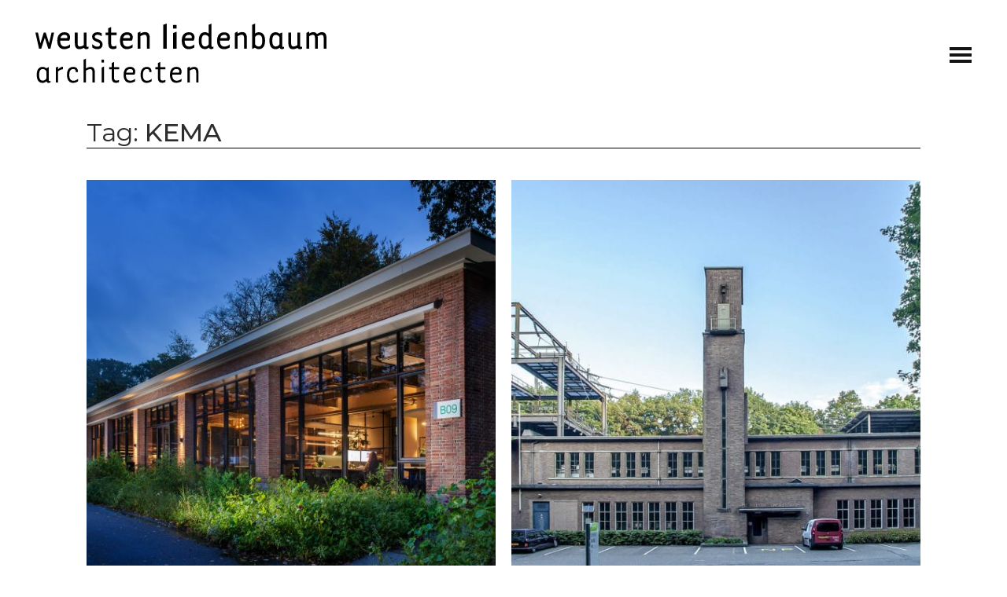

--- FILE ---
content_type: text/html; charset=UTF-8
request_url: https://www.weustenliedenbaum.nl/tag/kema/
body_size: 7558
content:
<!DOCTYPE html>
<html class="no-js" lang="nl-NL">
	<head>
		<meta charset="UTF-8">
		<meta name="viewport" content="width=device-width, initial-scale=1.0" >
		<link rel="profile" href="https://gmpg.org/xfn/11">
		<meta name='robots' content='index, follow, max-image-preview:large, max-snippet:-1, max-video-preview:-1' />
	<style>img:is([sizes="auto" i], [sizes^="auto," i]) { contain-intrinsic-size: 3000px 1500px }</style>
	
	<!-- This site is optimized with the Yoast SEO plugin v25.6 - https://yoast.com/wordpress/plugins/seo/ -->
	<title>KEMA Archieven - Weusten Liedenbaum Architecten</title>
	<link rel="canonical" href="https://www.weustenliedenbaum.nl/tag/kema/" />
	<meta property="og:locale" content="nl_NL" />
	<meta property="og:type" content="article" />
	<meta property="og:title" content="KEMA Archieven - Weusten Liedenbaum Architecten" />
	<meta property="og:url" content="https://www.weustenliedenbaum.nl/tag/kema/" />
	<meta property="og:site_name" content="Weusten Liedenbaum Architecten" />
	<meta name="twitter:card" content="summary_large_image" />
	<meta name="twitter:site" content="@WLArchitecten" />
	<script type="application/ld+json" class="yoast-schema-graph">{"@context":"https://schema.org","@graph":[{"@type":"CollectionPage","@id":"https://www.weustenliedenbaum.nl/tag/kema/","url":"https://www.weustenliedenbaum.nl/tag/kema/","name":"KEMA Archieven - Weusten Liedenbaum Architecten","isPartOf":{"@id":"https://www.weustenliedenbaum.nl/#website"},"primaryImageOfPage":{"@id":"https://www.weustenliedenbaum.nl/tag/kema/#primaryimage"},"image":{"@id":"https://www.weustenliedenbaum.nl/tag/kema/#primaryimage"},"thumbnailUrl":"https://www.weustenliedenbaum.nl/wp-content/uploads/2024/07/Arnhems-Buiten_kantoor_Weusten-Liedenbaum-Architecten-scaled.jpg","breadcrumb":{"@id":"https://www.weustenliedenbaum.nl/tag/kema/#breadcrumb"},"inLanguage":"nl-NL"},{"@type":"ImageObject","inLanguage":"nl-NL","@id":"https://www.weustenliedenbaum.nl/tag/kema/#primaryimage","url":"https://www.weustenliedenbaum.nl/wp-content/uploads/2024/07/Arnhems-Buiten_kantoor_Weusten-Liedenbaum-Architecten-scaled.jpg","contentUrl":"https://www.weustenliedenbaum.nl/wp-content/uploads/2024/07/Arnhems-Buiten_kantoor_Weusten-Liedenbaum-Architecten-scaled.jpg","width":2560,"height":1708},{"@type":"BreadcrumbList","@id":"https://www.weustenliedenbaum.nl/tag/kema/#breadcrumb","itemListElement":[{"@type":"ListItem","position":1,"name":"Home","item":"https://www.weustenliedenbaum.nl/"},{"@type":"ListItem","position":2,"name":"KEMA"}]},{"@type":"WebSite","@id":"https://www.weustenliedenbaum.nl/#website","url":"https://www.weustenliedenbaum.nl/","name":"Weusten Liedenbaum Architecten","description":"Architectuur, Stedenbouw &amp; Onderzoek","publisher":{"@id":"https://www.weustenliedenbaum.nl/#organization"},"potentialAction":[{"@type":"SearchAction","target":{"@type":"EntryPoint","urlTemplate":"https://www.weustenliedenbaum.nl/?s={search_term_string}"},"query-input":{"@type":"PropertyValueSpecification","valueRequired":true,"valueName":"search_term_string"}}],"inLanguage":"nl-NL"},{"@type":"Organization","@id":"https://www.weustenliedenbaum.nl/#organization","name":"Weusten Liedenbaum Architecten","url":"https://www.weustenliedenbaum.nl/","logo":{"@type":"ImageObject","inLanguage":"nl-NL","@id":"https://www.weustenliedenbaum.nl/#/schema/logo/image/","url":"https://www.weustenliedenbaum.nl/wp-content/uploads/2019/02/WLA-main-zwart.png","contentUrl":"https://www.weustenliedenbaum.nl/wp-content/uploads/2019/02/WLA-main-zwart.png","width":2465,"height":751,"caption":"Weusten Liedenbaum Architecten"},"image":{"@id":"https://www.weustenliedenbaum.nl/#/schema/logo/image/"},"sameAs":["https://www.facebook.com/weustenliedenbaumarchitecten","https://x.com/WLArchitecten","https://www.instagram.com/weustenliedenbaum/","https://www.linkedin.com/company/weusten-liedenbaum-architecten","https://nl.pinterest.com/weustenliedenbaumarchitecten/"]}]}</script>
	<!-- / Yoast SEO plugin. -->


<link rel="alternate" type="application/rss+xml" title="Weusten Liedenbaum Architecten &raquo; KEMA tag feed" href="https://www.weustenliedenbaum.nl/tag/kema/feed/" />
<link rel='stylesheet' id='wp-block-library-css' href='https://www.weustenliedenbaum.nl/wp-includes/css/dist/block-library/style.min.css?ver=6.8.3' media='all' />
<style id='classic-theme-styles-inline-css'>
/*! This file is auto-generated */
.wp-block-button__link{color:#fff;background-color:#32373c;border-radius:9999px;box-shadow:none;text-decoration:none;padding:calc(.667em + 2px) calc(1.333em + 2px);font-size:1.125em}.wp-block-file__button{background:#32373c;color:#fff;text-decoration:none}
</style>
<style id='global-styles-inline-css'>
:root{--wp--preset--aspect-ratio--square: 1;--wp--preset--aspect-ratio--4-3: 4/3;--wp--preset--aspect-ratio--3-4: 3/4;--wp--preset--aspect-ratio--3-2: 3/2;--wp--preset--aspect-ratio--2-3: 2/3;--wp--preset--aspect-ratio--16-9: 16/9;--wp--preset--aspect-ratio--9-16: 9/16;--wp--preset--color--black: #000000;--wp--preset--color--cyan-bluish-gray: #abb8c3;--wp--preset--color--white: #ffffff;--wp--preset--color--pale-pink: #f78da7;--wp--preset--color--vivid-red: #cf2e2e;--wp--preset--color--luminous-vivid-orange: #ff6900;--wp--preset--color--luminous-vivid-amber: #fcb900;--wp--preset--color--light-green-cyan: #7bdcb5;--wp--preset--color--vivid-green-cyan: #00d084;--wp--preset--color--pale-cyan-blue: #8ed1fc;--wp--preset--color--vivid-cyan-blue: #0693e3;--wp--preset--color--vivid-purple: #9b51e0;--wp--preset--gradient--vivid-cyan-blue-to-vivid-purple: linear-gradient(135deg,rgba(6,147,227,1) 0%,rgb(155,81,224) 100%);--wp--preset--gradient--light-green-cyan-to-vivid-green-cyan: linear-gradient(135deg,rgb(122,220,180) 0%,rgb(0,208,130) 100%);--wp--preset--gradient--luminous-vivid-amber-to-luminous-vivid-orange: linear-gradient(135deg,rgba(252,185,0,1) 0%,rgba(255,105,0,1) 100%);--wp--preset--gradient--luminous-vivid-orange-to-vivid-red: linear-gradient(135deg,rgba(255,105,0,1) 0%,rgb(207,46,46) 100%);--wp--preset--gradient--very-light-gray-to-cyan-bluish-gray: linear-gradient(135deg,rgb(238,238,238) 0%,rgb(169,184,195) 100%);--wp--preset--gradient--cool-to-warm-spectrum: linear-gradient(135deg,rgb(74,234,220) 0%,rgb(151,120,209) 20%,rgb(207,42,186) 40%,rgb(238,44,130) 60%,rgb(251,105,98) 80%,rgb(254,248,76) 100%);--wp--preset--gradient--blush-light-purple: linear-gradient(135deg,rgb(255,206,236) 0%,rgb(152,150,240) 100%);--wp--preset--gradient--blush-bordeaux: linear-gradient(135deg,rgb(254,205,165) 0%,rgb(254,45,45) 50%,rgb(107,0,62) 100%);--wp--preset--gradient--luminous-dusk: linear-gradient(135deg,rgb(255,203,112) 0%,rgb(199,81,192) 50%,rgb(65,88,208) 100%);--wp--preset--gradient--pale-ocean: linear-gradient(135deg,rgb(255,245,203) 0%,rgb(182,227,212) 50%,rgb(51,167,181) 100%);--wp--preset--gradient--electric-grass: linear-gradient(135deg,rgb(202,248,128) 0%,rgb(113,206,126) 100%);--wp--preset--gradient--midnight: linear-gradient(135deg,rgb(2,3,129) 0%,rgb(40,116,252) 100%);--wp--preset--font-size--small: 13px;--wp--preset--font-size--medium: 20px;--wp--preset--font-size--large: 36px;--wp--preset--font-size--x-large: 42px;--wp--preset--spacing--20: 0.44rem;--wp--preset--spacing--30: 0.67rem;--wp--preset--spacing--40: 1rem;--wp--preset--spacing--50: 1.5rem;--wp--preset--spacing--60: 2.25rem;--wp--preset--spacing--70: 3.38rem;--wp--preset--spacing--80: 5.06rem;--wp--preset--shadow--natural: 6px 6px 9px rgba(0, 0, 0, 0.2);--wp--preset--shadow--deep: 12px 12px 50px rgba(0, 0, 0, 0.4);--wp--preset--shadow--sharp: 6px 6px 0px rgba(0, 0, 0, 0.2);--wp--preset--shadow--outlined: 6px 6px 0px -3px rgba(255, 255, 255, 1), 6px 6px rgba(0, 0, 0, 1);--wp--preset--shadow--crisp: 6px 6px 0px rgba(0, 0, 0, 1);}:where(.is-layout-flex){gap: 0.5em;}:where(.is-layout-grid){gap: 0.5em;}body .is-layout-flex{display: flex;}.is-layout-flex{flex-wrap: wrap;align-items: center;}.is-layout-flex > :is(*, div){margin: 0;}body .is-layout-grid{display: grid;}.is-layout-grid > :is(*, div){margin: 0;}:where(.wp-block-columns.is-layout-flex){gap: 2em;}:where(.wp-block-columns.is-layout-grid){gap: 2em;}:where(.wp-block-post-template.is-layout-flex){gap: 1.25em;}:where(.wp-block-post-template.is-layout-grid){gap: 1.25em;}.has-black-color{color: var(--wp--preset--color--black) !important;}.has-cyan-bluish-gray-color{color: var(--wp--preset--color--cyan-bluish-gray) !important;}.has-white-color{color: var(--wp--preset--color--white) !important;}.has-pale-pink-color{color: var(--wp--preset--color--pale-pink) !important;}.has-vivid-red-color{color: var(--wp--preset--color--vivid-red) !important;}.has-luminous-vivid-orange-color{color: var(--wp--preset--color--luminous-vivid-orange) !important;}.has-luminous-vivid-amber-color{color: var(--wp--preset--color--luminous-vivid-amber) !important;}.has-light-green-cyan-color{color: var(--wp--preset--color--light-green-cyan) !important;}.has-vivid-green-cyan-color{color: var(--wp--preset--color--vivid-green-cyan) !important;}.has-pale-cyan-blue-color{color: var(--wp--preset--color--pale-cyan-blue) !important;}.has-vivid-cyan-blue-color{color: var(--wp--preset--color--vivid-cyan-blue) !important;}.has-vivid-purple-color{color: var(--wp--preset--color--vivid-purple) !important;}.has-black-background-color{background-color: var(--wp--preset--color--black) !important;}.has-cyan-bluish-gray-background-color{background-color: var(--wp--preset--color--cyan-bluish-gray) !important;}.has-white-background-color{background-color: var(--wp--preset--color--white) !important;}.has-pale-pink-background-color{background-color: var(--wp--preset--color--pale-pink) !important;}.has-vivid-red-background-color{background-color: var(--wp--preset--color--vivid-red) !important;}.has-luminous-vivid-orange-background-color{background-color: var(--wp--preset--color--luminous-vivid-orange) !important;}.has-luminous-vivid-amber-background-color{background-color: var(--wp--preset--color--luminous-vivid-amber) !important;}.has-light-green-cyan-background-color{background-color: var(--wp--preset--color--light-green-cyan) !important;}.has-vivid-green-cyan-background-color{background-color: var(--wp--preset--color--vivid-green-cyan) !important;}.has-pale-cyan-blue-background-color{background-color: var(--wp--preset--color--pale-cyan-blue) !important;}.has-vivid-cyan-blue-background-color{background-color: var(--wp--preset--color--vivid-cyan-blue) !important;}.has-vivid-purple-background-color{background-color: var(--wp--preset--color--vivid-purple) !important;}.has-black-border-color{border-color: var(--wp--preset--color--black) !important;}.has-cyan-bluish-gray-border-color{border-color: var(--wp--preset--color--cyan-bluish-gray) !important;}.has-white-border-color{border-color: var(--wp--preset--color--white) !important;}.has-pale-pink-border-color{border-color: var(--wp--preset--color--pale-pink) !important;}.has-vivid-red-border-color{border-color: var(--wp--preset--color--vivid-red) !important;}.has-luminous-vivid-orange-border-color{border-color: var(--wp--preset--color--luminous-vivid-orange) !important;}.has-luminous-vivid-amber-border-color{border-color: var(--wp--preset--color--luminous-vivid-amber) !important;}.has-light-green-cyan-border-color{border-color: var(--wp--preset--color--light-green-cyan) !important;}.has-vivid-green-cyan-border-color{border-color: var(--wp--preset--color--vivid-green-cyan) !important;}.has-pale-cyan-blue-border-color{border-color: var(--wp--preset--color--pale-cyan-blue) !important;}.has-vivid-cyan-blue-border-color{border-color: var(--wp--preset--color--vivid-cyan-blue) !important;}.has-vivid-purple-border-color{border-color: var(--wp--preset--color--vivid-purple) !important;}.has-vivid-cyan-blue-to-vivid-purple-gradient-background{background: var(--wp--preset--gradient--vivid-cyan-blue-to-vivid-purple) !important;}.has-light-green-cyan-to-vivid-green-cyan-gradient-background{background: var(--wp--preset--gradient--light-green-cyan-to-vivid-green-cyan) !important;}.has-luminous-vivid-amber-to-luminous-vivid-orange-gradient-background{background: var(--wp--preset--gradient--luminous-vivid-amber-to-luminous-vivid-orange) !important;}.has-luminous-vivid-orange-to-vivid-red-gradient-background{background: var(--wp--preset--gradient--luminous-vivid-orange-to-vivid-red) !important;}.has-very-light-gray-to-cyan-bluish-gray-gradient-background{background: var(--wp--preset--gradient--very-light-gray-to-cyan-bluish-gray) !important;}.has-cool-to-warm-spectrum-gradient-background{background: var(--wp--preset--gradient--cool-to-warm-spectrum) !important;}.has-blush-light-purple-gradient-background{background: var(--wp--preset--gradient--blush-light-purple) !important;}.has-blush-bordeaux-gradient-background{background: var(--wp--preset--gradient--blush-bordeaux) !important;}.has-luminous-dusk-gradient-background{background: var(--wp--preset--gradient--luminous-dusk) !important;}.has-pale-ocean-gradient-background{background: var(--wp--preset--gradient--pale-ocean) !important;}.has-electric-grass-gradient-background{background: var(--wp--preset--gradient--electric-grass) !important;}.has-midnight-gradient-background{background: var(--wp--preset--gradient--midnight) !important;}.has-small-font-size{font-size: var(--wp--preset--font-size--small) !important;}.has-medium-font-size{font-size: var(--wp--preset--font-size--medium) !important;}.has-large-font-size{font-size: var(--wp--preset--font-size--large) !important;}.has-x-large-font-size{font-size: var(--wp--preset--font-size--x-large) !important;}
:where(.wp-block-post-template.is-layout-flex){gap: 1.25em;}:where(.wp-block-post-template.is-layout-grid){gap: 1.25em;}
:where(.wp-block-columns.is-layout-flex){gap: 2em;}:where(.wp-block-columns.is-layout-grid){gap: 2em;}
:root :where(.wp-block-pullquote){font-size: 1.5em;line-height: 1.6;}
</style>
<link rel='stylesheet' id='contact-form-7-css' href='https://www.weustenliedenbaum.nl/wp-content/plugins/contact-form-7/includes/css/styles.css?ver=6.1.4' media='all' />
<link rel='stylesheet' id='rs-plugin-settings-css' href='https://www.weustenliedenbaum.nl/wp-content/plugins/revslider/public/assets/css/settings.css?ver=5.4.7.2' media='all' />
<style id='rs-plugin-settings-inline-css'>
#rs-demo-id {}
</style>
<link rel='stylesheet' id='theme-styling-css' href='https://www.weustenliedenbaum.nl/wp-content/themes/weustenliedenbaum/_css/weustenliedenbaum-style.css?ver=0.031732624351' media='all' />
<script src="https://www.weustenliedenbaum.nl/wp-includes/js/jquery/jquery.min.js?ver=3.7.1" id="jquery-core-js"></script>
<script src="https://www.weustenliedenbaum.nl/wp-content/plugins/revslider/public/assets/js/jquery.themepunch.tools.min.js?ver=5.4.7.2" id="tp-tools-js"></script>
<script src="https://www.weustenliedenbaum.nl/wp-content/plugins/revslider/public/assets/js/jquery.themepunch.revolution.min.js?ver=5.4.7.2" id="revmin-js"></script>
<script id="mm_front_end_scripts-js-extra">
var mm_jb_ajax = {"mm_jb_theme_url":"https:\/\/www.weustenliedenbaum.nl\/wp-content\/themes\/weustenliedenbaum","mm_jb_ajaxurl":"https:\/\/www.weustenliedenbaum.nl\/wp-admin\/admin-ajax.php"};
</script>
<script src="https://www.weustenliedenbaum.nl/wp-content/themes/weustenliedenbaum/_inc/_js/weustenliedenbaum-scripts.js?ver=0.03" id="mm_front_end_scripts-js"></script>
<link rel="https://api.w.org/" href="https://www.weustenliedenbaum.nl/wp-json/" /><link rel="alternate" title="JSON" type="application/json" href="https://www.weustenliedenbaum.nl/wp-json/wp/v2/tags/321" /><link rel="EditURI" type="application/rsd+xml" title="RSD" href="https://www.weustenliedenbaum.nl/xmlrpc.php?rsd" />
<meta name="generator" content="WordPress 6.8.3" />

		<!-- GA Google Analytics @ https://m0n.co/ga -->
		<script>
			(function(i,s,o,g,r,a,m){i['GoogleAnalyticsObject']=r;i[r]=i[r]||function(){
			(i[r].q=i[r].q||[]).push(arguments)},i[r].l=1*new Date();a=s.createElement(o),
			m=s.getElementsByTagName(o)[0];a.async=1;a.src=g;m.parentNode.insertBefore(a,m)
			})(window,document,'script','https://www.google-analytics.com/analytics.js','ga');
			ga('create', 'UA-142085474-1', 'auto');
			ga('send', 'pageview');
		</script>

		<link rel="preconnect" href="https://fonts.gstatic.com"	crossorigin />
	<link rel="preload"	as="style" href="https://fonts.googleapis.com/css2?family=Montserrat:ital,wght@0,400;0,500;0,700;1,400&family=Ubuntu&display=swap" />
	<link rel="stylesheet" href="https://fonts.googleapis.com/css2?family=Montserrat:ital,wght@0,400;0,500;0,700;1,400&family=Ubuntu&display=swap" media="print" onload="this.media='all'" />
	<noscript>
		<link rel="stylesheet" href="https://fonts.googleapis.com/css2?family=Montserrat:ital,wght@0,400;0,500;0,700;1,400&family=Ubuntu&display=swap" />
	</noscript>
<meta name="generator" content="Powered by Slider Revolution 5.4.7.2 - responsive, Mobile-Friendly Slider Plugin for WordPress with comfortable drag and drop interface." />
<link rel="icon" href="https://www.weustenliedenbaum.nl/wp-content/uploads/2024/11/cropped-twitter-weusten-liedenbaum-architecten-32x32.jpg" sizes="32x32" />
<link rel="icon" href="https://www.weustenliedenbaum.nl/wp-content/uploads/2024/11/cropped-twitter-weusten-liedenbaum-architecten-192x192.jpg" sizes="192x192" />
<link rel="apple-touch-icon" href="https://www.weustenliedenbaum.nl/wp-content/uploads/2024/11/cropped-twitter-weusten-liedenbaum-architecten-180x180.jpg" />
<meta name="msapplication-TileImage" content="https://www.weustenliedenbaum.nl/wp-content/uploads/2024/11/cropped-twitter-weusten-liedenbaum-architecten-270x270.jpg" />
<script type="text/javascript">function setREVStartSize(e){									
						try{ e.c=jQuery(e.c);var i=jQuery(window).width(),t=9999,r=0,n=0,l=0,f=0,s=0,h=0;
							if(e.responsiveLevels&&(jQuery.each(e.responsiveLevels,function(e,f){f>i&&(t=r=f,l=e),i>f&&f>r&&(r=f,n=e)}),t>r&&(l=n)),f=e.gridheight[l]||e.gridheight[0]||e.gridheight,s=e.gridwidth[l]||e.gridwidth[0]||e.gridwidth,h=i/s,h=h>1?1:h,f=Math.round(h*f),"fullscreen"==e.sliderLayout){var u=(e.c.width(),jQuery(window).height());if(void 0!=e.fullScreenOffsetContainer){var c=e.fullScreenOffsetContainer.split(",");if (c) jQuery.each(c,function(e,i){u=jQuery(i).length>0?u-jQuery(i).outerHeight(!0):u}),e.fullScreenOffset.split("%").length>1&&void 0!=e.fullScreenOffset&&e.fullScreenOffset.length>0?u-=jQuery(window).height()*parseInt(e.fullScreenOffset,0)/100:void 0!=e.fullScreenOffset&&e.fullScreenOffset.length>0&&(u-=parseInt(e.fullScreenOffset,0))}f=u}else void 0!=e.minHeight&&f<e.minHeight&&(f=e.minHeight);e.c.closest(".rev_slider_wrapper").css({height:f})					
						}catch(d){console.log("Failure at Presize of Slider:"+d)}						
					};</script>
			<link rel="apple-touch-icon-precomposed" sizes="144x144" href="https://www.weustenliedenbaum.nl/wp-content/themes/weustenliedenbaum/_img/_icons/apple-touch-icon-144x144.png?v=2">
	<link rel="apple-touch-icon-precomposed" sizes="114x114" href="https://www.weustenliedenbaum.nl/wp-content/themes/weustenliedenbaum/_img/_icons/apple-touch-icon-114x114.png?v=2">
	<link rel="apple-touch-icon-precomposed" sizes="72x72" href="https://www.weustenliedenbaum.nl/wp-content/themes/weustenliedenbaum/_img/_icons/apple-touch-icon-72x72.png?v=2">
	<link rel="apple-touch-icon-precomposed" href="https://www.weustenliedenbaum.nl/wp-content/themes/weustenliedenbaum/_img/_icons/apple-touch-icon-57x57.png?v=2">
	<link rel="shortcut icon" href="https://www.weustenliedenbaum.nl/wp-content/themes/weustenliedenbaum/_img/_icons/favicon.ico?v=2">
	
		<script> var theme_url = 'https://www.weustenliedenbaum.nl/wp-content/themes/weustenliedenbaum';</script>
	</head>
<body class="archive tag tag-kema tag-321 wp-embed-responsive wp-theme-weustenliedenbaum no-image-header dark-header">
	<div id="page-container">
		<!-- Header -->
		<header class="header" id="main-header-wrapper">
			<!-- Logo -->
			<div class="logo-wrap">
				<a href="https://www.weustenliedenbaum.nl">
					<img class="logo-light" src="https://www.weustenliedenbaum.nl/wp-content/themes/weustenliedenbaum/_img/weustenliedenbaum-architecten-logo-black.svg" alt="Weusten Liedenbaum Architecten" />
					<img class="logo-dark" src="https://www.weustenliedenbaum.nl/wp-content/themes/weustenliedenbaum/_img/weustenliedenbaum-architecten-logo-condensed.svg" alt="Weusten Liedenbaum Architecten" />
				</a>
			</div>
			<!-- Main menu -->
			<div id="navs-wrapper" class="clearfix">
				<nav class="main-menu-wrapper">
				<div class="menu-wla-active-menu-container"><ul id="menu-wla-active-menu" class="menu"><li id="menu-item-5635" class="menu-item menu-item-type-post_type menu-item-object-page menu-item-home menu-item-5635"><a href="https://www.weustenliedenbaum.nl/">Home</a></li>
<li id="menu-item-4227" class="menu-item menu-item-type-post_type menu-item-object-page menu-item-4227"><a href="https://www.weustenliedenbaum.nl/projecten/">Werk</a></li>
<li id="menu-item-4730" class="menu-item menu-item-type-post_type menu-item-object-page menu-item-4730"><a href="https://www.weustenliedenbaum.nl/nieuws/">Nieuws</a></li>
<li id="menu-item-5359" class="menu-item menu-item-type-post_type menu-item-object-page menu-item-5359"><a href="https://www.weustenliedenbaum.nl/ons-bureau/">Ons bureau</a></li>
<li id="menu-item-5162" class="menu-item menu-item-type-post_type menu-item-object-page menu-item-5162"><a href="https://www.weustenliedenbaum.nl/ons-team/">Ons team</a></li>
<li id="menu-item-4188" class="menu-item menu-item-type-post_type menu-item-object-page menu-item-4188"><a href="https://www.weustenliedenbaum.nl/contact/">Contact</a></li>
</ul></div>				</nav>
				<!-- Menu toggler -->
				<a href="#" class="menu-appear">
	                <span class="icon">
	                    <span class="line"></span>
	                    <span class="line"></span>
	                    <span class="line"></span>
	                    <span class="close"></span>
	                </span>
	            </a>				
			</div>
		</header>

<div id="main-content">
	<div class="container archive-wrap">
		<div id="content-area" class="clearfix">
			
			<div class="page-header">
				<h1 class="post-title">Tag: <span>KEMA</span></h1>
			</div>
			<div class="mm-items-overview-block archive-list">
										<div class="overview-item cat-bureau " id="item-5447" ><a href="https://www.weustenliedenbaum.nl/nieuwe-inspirerende-werkomgeving-voor-ons-kantoor/"><div class="img-wrap"><img width="550" height="550" src="https://www.weustenliedenbaum.nl/wp-content/uploads/2024/07/Arnhems-Buiten_kantoor_Weusten-Liedenbaum-Architecten-550x550.jpg" class="attachment-grafik_qode_square size-grafik_qode_square wp-post-image" alt="" decoding="async" fetchpriority="high" srcset="https://www.weustenliedenbaum.nl/wp-content/uploads/2024/07/Arnhems-Buiten_kantoor_Weusten-Liedenbaum-Architecten-550x550.jpg 550w, https://www.weustenliedenbaum.nl/wp-content/uploads/2024/07/Arnhems-Buiten_kantoor_Weusten-Liedenbaum-Architecten-150x150.jpg 150w, https://www.weustenliedenbaum.nl/wp-content/uploads/2024/07/Arnhems-Buiten_kantoor_Weusten-Liedenbaum-Architecten-1000x1000.jpg 1000w" sizes="(max-width: 550px) 100vw, 550px" /></div></a> <div class="block-txt-wrap">		<h3><a href="https://www.weustenliedenbaum.nl/nieuwe-inspirerende-werkomgeving-voor-ons-kantoor/">Nieuwe inspirerende werkomgeving op Arnhems Buiten</a></h3><div class="item-text type-excerpt">Afgelopen juli zijn wij verhuist naar de voormalige brandweerkazerne op Arnhems Buiten. Op dit voormalige landgoed zijn vanaf de jaren &#8217;30 door de KEMA gebouwen in samenhang met het bijzondere glooiende landschap gerealiseerd. Het gehele gebied is ondertussen een rijksmonument en biedt ruimte aan werken, ontmoeten en recreatie. Dit maakt het voor ons tot een...</div><div class="more-link-wrap"><a href="https://www.weustenliedenbaum.nl/nieuwe-inspirerende-werkomgeving-voor-ons-kantoor/">lees verder <i></i></a></div>	</div></div>							<div class="overview-item cat-herbestemming " id="item-5367" ><a href="https://www.weustenliedenbaum.nl/visualisatie-herbestemming-monumentaal-zoeten-laboratorium/"><div class="img-wrap"><img width="550" height="550" src="https://www.weustenliedenbaum.nl/wp-content/uploads/2020/05/Zoetenlaboratorium-Weusten-Liedenbaum-Architecten-550x550.jpg" class="attachment-grafik_qode_square size-grafik_qode_square wp-post-image" alt="Visualiseren herbestemming monumentaal &#039;Zoetenlaboratorium&#039;" decoding="async" srcset="https://www.weustenliedenbaum.nl/wp-content/uploads/2020/05/Zoetenlaboratorium-Weusten-Liedenbaum-Architecten-550x550.jpg 550w, https://www.weustenliedenbaum.nl/wp-content/uploads/2020/05/Zoetenlaboratorium-Weusten-Liedenbaum-Architecten-150x150.jpg 150w, https://www.weustenliedenbaum.nl/wp-content/uploads/2020/05/Zoetenlaboratorium-Weusten-Liedenbaum-Architecten-500x500.jpg 500w, https://www.weustenliedenbaum.nl/wp-content/uploads/2020/05/Zoetenlaboratorium-Weusten-Liedenbaum-Architecten-1000x1000.jpg 1000w" sizes="(max-width: 550px) 100vw, 550px" /></div></a> <div class="block-txt-wrap">		<h3><a href="https://www.weustenliedenbaum.nl/visualisatie-herbestemming-monumentaal-zoeten-laboratorium/">Visualiseren herbestemming van monumentaal 'De Zoeten Laboratorium'</a></h3><div class="item-text type-excerpt">&nbsp; Het monumentale De Zoeten Laboratorium op voormalig KEMA-terrein ‘Arnhems Buiten’ is na bijna 40 jaar leegstand toe aan een nieuwe invulling. Naar aanleiding van het ontwerp dat wij maakten van ons eigen kantoor op het voormalige KEMA-terrein afgelopen jaar, zijn wij gevraagd nu ook voor het ‘De Zoeten Laboratorium’ de mogelijkheden voor het herbestemmen...</div><div class="more-link-wrap"><a href="https://www.weustenliedenbaum.nl/visualisatie-herbestemming-monumentaal-zoeten-laboratorium/">lees verder <i></i></a></div>	</div></div>							</div> <!-- itemsoverview -->

				</div> <!-- #content-area -->
	</div> <!-- .container -->
</div> <!-- #main-content -->
	<footer id="footer" class="clearfix">
		<div class="row-inner">
			<div class="grid-col-3 contact-info">
					<div class="text-field"><h3>Contact</h3>
<p>Utrechtseweg 310 gebouw B09</p>
<p>6812 AR Arnhem</p>
<p>&nbsp;</p>
<p>&nbsp;</p>
<p><a href="mailto:Info@weustenliedenbaum.nl">Info@weustenliedenbaum.nl</a></p>
<p>+31 (0)26 – 443 69 72</p>
</div>			</div>
			<div class="grid-col-3 follow-info">
					<div class="text-field"><h3>Volg ons</h3>
<p>Wij zijn verder actief op onze sociale kanalen:</p>
<div class="social-linkage"><a href="https://www.linkedin.com/company/19025303/" class="sm-linkedin" title="linkedin" target="_blank"></a><a href="https://www.instagram.com/weusten_liedenbaum_architecten/" class="sm-instagram" title="instagram" target="_blank"></a></div>
</div>			</div>
			<div class="grid-col-3 portfolio-tags">
					<div class="text-field"><h3 class="qodef-footer-widget-title">Portfolio Tags</h3>
<div class="tagcloud"><a href="https://www.weustenliedenbaum.nl/portfolio-category/categorien/" class="tag-cloud-link tag-link-315 tag-link-position-1" style="font-size: 14px;" aria-label="Categoriën (9 items)">Categoriën<span class="tag-link-count"> (9)</span></a>
<a href="https://www.weustenliedenbaum.nl/portfolio-category/centrumplannen/" class="tag-cloud-link tag-link-176 tag-link-position-2" style="font-size: 14px;" aria-label="Centrumplannen (10 items)">Centrumplannen<span class="tag-link-count"> (10)</span></a>
<a href="https://www.weustenliedenbaum.nl/portfolio-category/herbestemming/" class="tag-cloud-link tag-link-113 tag-link-position-3" style="font-size: 14px;" aria-label="Herbestemming (7 items)">Herbestemming<span class="tag-link-count"> (7)</span></a>
<a href="https://www.weustenliedenbaum.nl/portfolio-category/selectie/" class="tag-cloud-link tag-link-166 tag-link-position-4" style="font-size: 14px;" aria-label="Selectie (7 items)">Selectie<span class="tag-link-count"> (7)</span></a>
<a href="https://www.weustenliedenbaum.nl/portfolio-category/stedenbouw/" class="tag-cloud-link tag-link-73 tag-link-position-5" style="font-size: 14px;" aria-label="Stedenbouw (2 items)">Stedenbouw<span class="tag-link-count"> (2)</span></a>
<a href="https://www.weustenliedenbaum.nl/portfolio-category/tender/" class="tag-cloud-link tag-link-179 tag-link-position-6" style="font-size: 14px;" aria-label="Tender (4 items)">Tender<span class="tag-link-count"> (4)</span></a>
<a href="https://www.weustenliedenbaum.nl/portfolio-category/uitgelicht/" class="tag-cloud-link tag-link-110 tag-link-position-7" style="font-size: 14px;" aria-label="Uitgelicht (20 items)">Uitgelicht<span class="tag-link-count"> (20)</span></a>
<a href="https://www.weustenliedenbaum.nl/portfolio-category/utiliteitsbouw/" class="tag-cloud-link tag-link-180 tag-link-position-8" style="font-size: 14px;" aria-label="Utiliteitsbouw (3 items)">Utiliteitsbouw<span class="tag-link-count"> (3)</span></a>
<a href="https://www.weustenliedenbaum.nl/portfolio-category/woningbouw/" class="tag-cloud-link tag-link-95 tag-link-position-9" style="font-size: 14px;" aria-label="Woningbouw (36 items)">Woningbouw<span class="tag-link-count"> (36)</span></a>
<a href="https://www.weustenliedenbaum.nl/portfolio-category/zorg/" class="tag-cloud-link tag-link-167 tag-link-position-10" style="font-size: 14px;" aria-label="Zorg (6 items)">Zorg<span class="tag-link-count"> (6)</span></a></div>
</div>			</div>
			<div class="grid-col-3 search-col">
					<div class="text-field"><h3>Zoeken</h3>
<p>Nog niet gevonden wat je zocht? Probeer het dan via deze knop:</p>
</div><form role="search" method="get" id="searchform" action="https://www.weustenliedenbaum.nl">
    <div><label class="screen-reader-text" for="s">Search for:</label>
        <input type="text" value="" placeholder="Search" name="s" id="s" />
        <input type="submit" id="searchsubmit" value="&nbsp;" />
    </div>
</form>			</div>

		</div>
		<span title="Back To Top" id="back-to-top"></span>
	</footer>
	</div> <!-- #page-container -->
	<script type="speculationrules">
{"prefetch":[{"source":"document","where":{"and":[{"href_matches":"\/*"},{"not":{"href_matches":["\/wp-*.php","\/wp-admin\/*","\/wp-content\/uploads\/*","\/wp-content\/*","\/wp-content\/plugins\/*","\/wp-content\/themes\/weustenliedenbaum\/*","\/*\\?(.+)"]}},{"not":{"selector_matches":"a[rel~=\"nofollow\"]"}},{"not":{"selector_matches":".no-prefetch, .no-prefetch a"}}]},"eagerness":"conservative"}]}
</script>
<script src="https://www.weustenliedenbaum.nl/wp-includes/js/dist/hooks.min.js?ver=4d63a3d491d11ffd8ac6" id="wp-hooks-js"></script>
<script src="https://www.weustenliedenbaum.nl/wp-includes/js/dist/i18n.min.js?ver=5e580eb46a90c2b997e6" id="wp-i18n-js"></script>
<script id="wp-i18n-js-after">
wp.i18n.setLocaleData( { 'text direction\u0004ltr': [ 'ltr' ] } );
</script>
<script src="https://www.weustenliedenbaum.nl/wp-content/plugins/contact-form-7/includes/swv/js/index.js?ver=6.1.4" id="swv-js"></script>
<script id="contact-form-7-js-translations">
( function( domain, translations ) {
	var localeData = translations.locale_data[ domain ] || translations.locale_data.messages;
	localeData[""].domain = domain;
	wp.i18n.setLocaleData( localeData, domain );
} )( "contact-form-7", {"translation-revision-date":"2025-11-30 09:13:36+0000","generator":"GlotPress\/4.0.3","domain":"messages","locale_data":{"messages":{"":{"domain":"messages","plural-forms":"nplurals=2; plural=n != 1;","lang":"nl"},"This contact form is placed in the wrong place.":["Dit contactformulier staat op de verkeerde plek."],"Error:":["Fout:"]}},"comment":{"reference":"includes\/js\/index.js"}} );
</script>
<script id="contact-form-7-js-before">
var wpcf7 = {
    "api": {
        "root": "https:\/\/www.weustenliedenbaum.nl\/wp-json\/",
        "namespace": "contact-form-7\/v1"
    }
};
</script>
<script src="https://www.weustenliedenbaum.nl/wp-content/plugins/contact-form-7/includes/js/index.js?ver=6.1.4" id="contact-form-7-js"></script>
<script src="https://www.weustenliedenbaum.nl/wp-content/themes/weustenliedenbaum/_inc/_js/helpers.js?ver=0.03" id="mm_helper_scripts-js"></script>
</body>
</html>


--- FILE ---
content_type: image/svg+xml
request_url: https://www.weustenliedenbaum.nl/wp-content/themes/weustenliedenbaum/_img/weustenliedenbaum-architecten-logo-black.svg
body_size: 2007
content:
<svg version="1.1" id="Layer_1" xmlns="http://www.w3.org/2000/svg" xmlns:xlink="http://www.w3.org/1999/xlink" x="0px" y="0px"
	 width="500px" height="106px" viewBox="0 0 500 106" style="enable-background:new 0 0 500 106;" xml:space="preserve">
<rect x="113.6" y="62.8" width="4.2" height="5"/>
<g>
	<path d="M184.6,89.3c0-7.9,3.1-10.2,6.9-10.2c3.4,0,4.6,2.2,4.2,5.2h3.5c0.8-4.7-1.7-8.9-7.7-8.9
		c-6.3,0-10.8,4-10.8,13.9c0,9.2,4.1,13.9,10.5,13.9c3.4,0,6.5-1.5,8.3-2.7v-4.3c-1.8,2-5.2,3.3-7.5,3.3
		C186.6,99.5,184.6,95.9,184.6,89.3"/>
	<path d="M58.2,89.3c0-7.9,3.1-10.2,6.9-10.2c3.4,0,4.6,2.2,4.2,5.2h3.5c0.8-4.7-1.7-8.9-7.7-8.9
		c-6.4,0-10.9,4-10.9,13.9c0,9.2,4.1,13.9,10.6,13.9c3.5,0,6.6-1.5,8.4-2.7v-4.3c-1.8,2-5.3,3.3-7.6,3.3
		C60.2,99.5,58.2,95.9,58.2,89.3"/>
	<path d="M162.8,79.1c4.9,0,5.6,3.7,4.4,6.2h-11.4C156.7,80.7,159.4,79.1,162.8,79.1 M170.1,88.9
		c2.4-3.8,2.8-13.6-7.3-13.6c-6.6,0-11.3,4.1-11.3,13.9c0,9.1,4.2,13.9,11,13.9c3.6,0,6.9-1.5,8.8-2.7v-4.3c-1.9,2-5.5,3.3-7.9,3.3
		c-5.6,0-7.9-3.6-7.9-10.2v-0.3H170.1z"/>
	<path d="M39,74.7l-4,1.8v25.9h4V83.2c1.7-2,6-3.7,8.3-3.7V75c-1.9,0-6.2,2-8.3,4.6V74.7z"/>
	<polygon points="113.8,102.5 117.8,102.5 117.8,74.7 113.8,76.6 	"/>
	<path d="M94.4,75.4c-2.1,0-5.5,1.3-7.5,2.6V61l-4,1.8v39.7h4V81.9c1.5-1.2,4.7-2.6,7.2-2.6c2.5,0,4,1.4,4,6.6v16.7h4
		V85.8C102.1,79.9,100.9,75.4,94.4,75.4"/>
	<path d="M134.9,66.8l-3.9,1.9V76h-4.2v3.5h4.2v12.6c0,6.8,1.1,11,7.6,11c1.3,0,3.3-0.6,5.1-1.3v-3.8
		c-1.4,0.7-3.1,1.2-4.1,1.2c-3.6,0-4.6-1.3-4.6-7.1V79.5h8.8V76h-8.8V66.8z"/>
	<path d="M18.9,95.3c-1.2,2.5-3.6,4-6.4,4c-4.3,0-6.1-3.6-6.1-10.1c0-6.4,1.8-10.1,6.1-10.1c2.8,0,5.2,1.5,6.4,4V95.3z
		 M22.8,97.1V75.8l-4.3,2c-1.6-1.6-3.7-2.4-6.1-2.4c-6.8,0-10.1,5-10.1,13.9c0,8.9,3.3,13.9,10.1,13.9c2.6,0,4.9-1.1,6.5-2.9
		c0.4,1.7,1.8,2.9,3.7,2.9c1.1,0,2.3-0.3,3.3-0.9v-2.5c-0.5,0.3-0.9,0.4-1.4,0.4C23.4,100.1,22.8,99.1,22.8,97.1"/>
	<path d="M242.3,79.1c4.9,0,5.6,3.7,4.4,6.2h-11.4C236.2,80.7,239,79.1,242.3,79.1 M249.7,88.9
		c2.4-3.8,2.8-13.6-7.3-13.6c-6.6,0-11.3,4.1-11.3,13.9c0,9.1,4.2,13.9,11,13.9c3.6,0,6.9-1.5,8.8-2.7v-4.3c-1.9,2-5.5,3.3-7.9,3.3
		c-5.6,0-7.9-3.6-7.9-10.2v-0.3H249.7z"/>
	<path d="M272.5,75.4c-2,0-5.5,1.3-7.4,2.6v-3.2l-3.9,1.9v25.9h3.9V81.9c1.5-1.2,4.7-2.6,7.1-2.6c2.5,0,4,1.4,4,6.6
		v16.7h3.9V85.8C280.1,79.9,279,75.4,272.5,75.4"/>
	<path d="M214.4,66.8l-4,1.9V76h-4.2v3.5h4.2v12.6c0,6.8,1.1,11,7.7,11c1.3,0,3.3-0.6,5.1-1.3v-3.8
		c-1.5,0.7-3.1,1.2-4.2,1.2c-3.7,0-4.6-1.3-4.6-7.1V79.5h8.8V76h-8.8V66.8z"/>
</g>
<path d="M43,25.4c0.9-3.9,3.2-5.8,7-5.8c2,0,3.5,0.6,4.2,1.8c0.8,1.3,0.7,2.9,0.2,4H43z M59.3,41.6v-5.5l-0.6,0.6
	c-2,2.1-5.7,3.3-8.1,3.3c-5.4,0-8-3.2-8-10.2h15.3l0.1-0.2c1.7-2.6,2.3-7.2,0.4-10.4c-1.1-1.9-3.4-4.1-8.5-4.1
	c-7.9,0-12.3,5.2-12.3,14.7c0,9.3,4.3,14.7,11.9,14.7c4.5,0,8.1-2,9.5-2.9L59.3,41.6z"/>
<path d="M383.6,39.9c-2.8,0-5.1-1.5-6.3-3.9V23.7c1.2-2.5,3.6-3.9,6.3-3.9c4.1,0,6.1,3.3,6.1,10.1
	C389.7,36.6,387.7,39.9,383.6,39.9 M383.6,15.1c-2,0-4.6,0.7-6.3,2.4V0l-4.9,2.2v42l4.8-2.2c1.8,1.6,4.1,2.5,6.4,2.5
	c7.2,0,10.9-5.1,10.9-14.7C394.6,20.2,390.8,15.1,383.6,15.1"/>
<path d="M412.9,39.9c-4,0-6-3.3-6-10.1c0-6.8,2-10.1,6-10.1c2.7,0,5.1,1.5,6.3,3.9V36C418,38.4,415.6,39.9,412.9,39.9
	 M425.5,40.7c-1,0-1.5-0.9-1.5-2.8V15.4l-4.8,2.2c-1.7-1.6-3.9-2.5-6.4-2.5c-7.1,0-10.8,5.1-10.8,14.7c0,9.6,3.7,14.7,10.8,14.7
	c2.6,0,4.8-0.9,6.6-2.7c0.6,1.7,2.1,2.7,4,2.7c1.2,0,2.4-0.3,3.6-1l0.2-0.1V40l-0.5,0.3C426.4,40.6,425.9,40.7,425.5,40.7"/>
<polygon points="23.5,34.3 17.8,15.8 14.3,15.8 8.6,34.3 4.5,16.1 4.4,15.8 0,15.8 6.2,43.6 6.3,43.8 10,43.8 
	16.1,24.6 22.1,43.8 25.8,43.8 32,16.2 32.1,15.8 27.7,15.8 "/>
<polygon points="242.5,14.2 236.4,16.5 236.4,43.8 242.5,43.8 "/>
<path d="M456.3,40.7c-1,0-1.5-0.9-1.5-2.8V15.8h-4.8v21.8c-1.8,1.2-4.6,2.3-6.8,2.3c-2.2,0-3.9-0.5-3.9-7.1v-17h-4.8v17
	c0,7.3,1.4,11.8,8.3,11.8c2.1,0,5.4-1.2,7.5-2.4c0.6,1.5,2.2,2.4,4,2.4c1.2,0,2.4-0.3,3.6-1l0.2-0.1V40l-0.5,0.3
	C457.1,40.6,456.7,40.7,456.3,40.7"/>
<rect x="236.4" y="2.4" width="6.1" height="6.3"/>
<path d="M491.8,14.9c-2,0-6,1.8-8.1,3.3c-1.3-2.2-3.6-3.3-6.8-3.3c-1.7,0-4.5,1.1-6.7,2.4V14l-4.8,2.2v27.6h4.8V22.1
	c2.4-1.6,4.7-2.5,6.3-2.5c3.2,0,3.8,2.5,3.8,6.3v17.9h4.8V25.4c0-1.1-0.1-2.2-0.2-3.2c2.4-1.7,4.8-2.6,6.5-2.6
	c3.2,0,3.8,2.5,3.8,6.3v17.9h4.8V25.4C500,20.5,499.1,14.9,491.8,14.9"/>
<path d="M133.6,44.5c1.3,0,3.3-0.5,5.5-1.4l0.2-0.1v-4.7l-0.5,0.2c-1.7,0.7-3.3,1.2-4.2,1.2c-3.5,0-4.5-1-4.5-7.1V20.1
	h9.3v-4.3H130V6l-4.9,2.2v7.5h-4.5v4.3h4.5v12.7C125.1,40,126.5,44.5,133.6,44.5"/>
<polygon points="219.6,43.8 225.6,43.8 225.6,0 219.6,2.2 "/>
<path d="M256.9,25.4c0.9-3.9,3.2-5.8,7-5.8c2,0,3.5,0.6,4.2,1.8c0.8,1.3,0.7,2.9,0.2,4H256.9z M272.9,41.7l0.2-0.1v-5.5
	l-0.6,0.6c-2,2.1-5.7,3.3-8.1,3.3c-5.4,0-8-3.2-8-10.2h15.3l0.1-0.2c1.7-2.6,2.3-7.2,0.4-10.4c-1.1-1.9-3.4-4.1-8.5-4.1
	c-7.9,0-12.3,5.2-12.3,14.7c0,9.3,4.3,14.7,11.9,14.7C268,44.5,271.6,42.5,272.9,41.7"/>
<path d="M180.4,22.1c1.7-1.3,4.9-2.6,7.2-2.6c2,0,3.9,0.8,3.9,6.5v17.8h4.9V26c0-5.8-1-11.2-8.4-11.2
	c-2.1,0-5.4,1.2-7.5,2.4v-3.3l-4.9,2.3v27.7h4.9V22.1z"/>
<path d="M150.7,25.4c0.9-3.9,3.2-5.8,7-5.8c2,0,3.5,0.6,4.2,1.8c0.8,1.3,0.7,2.9,0.2,4H150.7z M166.8,41.7l0.2-0.1v-5.5
	l-0.6,0.6c-2.1,2.1-5.7,3.3-8.1,3.3c-5.4,0-8-3.2-8-10.2h15.3l0.1-0.2c1.6-2.6,2.3-7.2,0.4-10.4c-1.1-1.9-3.4-4.1-8.5-4.1
	c-7.9,0-12.3,5.2-12.3,14.7c0,9.3,4.3,14.7,11.9,14.7C161.8,44.5,165.4,42.5,166.8,41.7"/>
<path d="M291.4,39.9c-4,0-6-3.3-6-10.1c0-6.8,2-10.1,6-10.1c2.7,0,5.1,1.5,6.3,3.9V36C296.4,38.4,294.1,39.9,291.4,39.9
	 M304,40.7c-1,0-1.5-0.9-1.5-2.8V0l-4.8,2.2v15.3c-1.8-1.6-3.9-2.5-6.3-2.5c-7.1,0-10.8,5.1-10.8,14.7c0,9.6,3.7,14.7,10.8,14.7
	c2.5,0,4.8-0.9,6.6-2.7c0.6,1.7,2.1,2.7,4,2.7c1.2,0,2.4-0.3,3.6-1l0.2-0.1V40l-0.5,0.3C304.8,40.6,304.4,40.7,304,40.7"/>
<path d="M317.5,25.4c0.9-3.9,3.2-5.8,7-5.8c2,0,3.5,0.6,4.2,1.8c0.8,1.3,0.7,2.9,0.2,4H317.5z M332.5,29.7
	c1.7-2.6,2.3-7.2,0.4-10.4c-1.1-1.9-3.4-4.1-8.5-4.1c-7.9,0-12.3,5.2-12.3,14.7c0,9.3,4.3,14.7,11.9,14.7c4.5,0,8.1-2,9.5-2.9
	l0.2-0.1v-5.5l-0.6,0.6c-2,2.1-5.7,3.3-8.1,3.3c-5.4,0-8-3.2-8-10.2h15.3L332.5,29.7z"/>
<path d="M87.4,44.5c1.2,0,2.4-0.3,3.6-1l0.2-0.1V40l-0.5,0.3c-0.4,0.2-0.9,0.4-1.3,0.4c-1,0-1.5-0.9-1.5-2.8V15.8h-4.8
	v21.8c-1.8,1.2-4.6,2.3-6.7,2.3c-2.2,0-3.9-0.5-3.9-7.1v-17h-4.8v17c0,7.3,1.4,11.8,8.3,11.8c2.1,0,5.4-1.2,7.5-2.4
	C84.1,43.6,85.6,44.5,87.4,44.5"/>
<path d="M115.4,36.4c0-6.3-6-8.5-9.2-9.6c-2.6-0.9-4.2-1.9-4.2-3.9c0-3.1,3.4-3.4,4.5-3.4c2.4,0,4.7,0.7,6.7,2.2
	l0.6,0.4v-5.2l-0.2-0.1c-2-1.1-4.4-1.7-7.1-1.7c-5.4,0-9.1,3.1-9.1,7.7c0,6,5.2,7.8,8.6,9.1c2.5,0.9,4.9,1.9,4.9,4.5
	c0,2.5-1.5,3.8-4.5,3.8c-3.6,0-6.2-2.1-8.3-4.1l-0.6-0.6v5.8l0.1,0.1c1.7,1.4,4.5,3.2,8.8,3.2C111.9,44.5,115.4,41.4,115.4,36.4"/>
<path d="M347.3,22.1c1.7-1.3,4.9-2.6,7.2-2.6c2,0,3.9,0.8,3.9,6.5v17.8h4.9V26c0-5.8-1-11.2-8.4-11.2
	c-2.1,0-5.4,1.2-7.5,2.4v-3.3l-4.9,2.3v27.7h4.9V22.1z"/>
</svg>


--- FILE ---
content_type: image/svg+xml
request_url: https://www.weustenliedenbaum.nl/wp-content/themes/weustenliedenbaum/_img/sprite.svg
body_size: 2662
content:
<svg version="1.1" id="GH-sprite" xmlns="http://www.w3.org/2000/svg" xmlns:xlink="http://www.w3.org/1999/xlink" x="0px" y="0px"
   width="1000px" height="1000px" viewBox="0 0 1000 1000" style="enable-background:new 0 0 1000 1000;" xml:space="preserve">
<style type="text/css">
  #icons-white use {fill:#FFFFFF;}
</style>
  <path id="search" d="M614.7,12.69,611.62,9.6a6.3,6.3,0,1,0-1.72,1.82l3,3a1.23,1.23,0,0,0,1.76,0A1.24,1.24,0,0,0,614.7,12.69ZM602.36,6.28a3.93,3.93,0,1,1,3.92,3.93A3.93,3.93,0,0,1,602.36,6.28Z"/>
  <path id="mini_arrow_down" d="M310.51,6.75a1,1,0,0,1-.71-.29l-4.05-4-4,4.05a1,1,0,0,1-1.42,0,1,1,0,0,1,0-1.41L305.05.29a1,1,0,0,1,1.41,0l4.75,4.76a1,1,0,0,1,0,1.41A1,1,0,0,1,310.51,6.75Z"/>
  <path id="mini_arrow_up" d="M326,0a1,1,0,0,1,.71.29l4,4.05,4.05-4a1,1,0,0,1,1.41,0,1,1,0,0,1,0,1.42l-4.75,4.75a1,1,0,0,1-1.41,0l-4.76-4.75a1,1,0,0,1,0-1.42A1,1,0,0,1,326,0Z"/>
  <path id="mini_arrow_left" d="M356.75,1a1,1,0,0,1-.29.71l-4,4,4,4.05a1,1,0,1,1-1.41,1.41l-4.76-4.75a1,1,0,0,1,0-1.41L355.05.29a1,1,0,0,1,1.41,0A1,1,0,0,1,356.75,1Z"/>
  <path id="mini_arrow_right" d="M375,10.51a1,1,0,0,1,.29-.71l4-4.05-4-4A1,1,0,1,1,376.71.29l4.75,4.76a1,1,0,0,1,0,1.41l-4.75,4.75a1,1,0,0,1-1.71-.7Z"/>
  <path id="arrow_up" d="M401.5,33.76a1.47,1.47,0,0,1-1.06-.44,1.49,1.49,0,0,1,0-2.12l14.32-14.32L400.44,2.56A1.5,1.5,0,0,1,402.56.44l15.38,15.38a1.49,1.49,0,0,1,0,2.12L402.56,33.32A1.47,1.47,0,0,1,401.5,33.76Z"/>
  <path id="arrow_left" d="M541.88,0a1.5,1.5,0,0,1,1.06,2.56L528.62,16.88,542.94,31.2a1.5,1.5,0,1,1-2.12,2.12L525.44,17.94a1.49,1.49,0,0,1,0-2.12L540.82.44A1.51,1.51,0,0,1,541.88,0Z"/>
  <path id="arrow_up-2" data-name="arrow_up" d="M458.76,16.88a1.45,1.45,0,0,1-.44,1.06,1.49,1.49,0,0,1-2.12,0L441.88,3.62,427.56,17.94a1.5,1.5,0,1,1-2.12-2.12L440.82.44a1.49,1.49,0,0,1,2.12,0l15.38,15.38A1.47,1.47,0,0,1,458.76,16.88Z"/>
  <path id="arrow_right" d="M475,1.5a1.51,1.51,0,0,1,.44-1.06,1.49,1.49,0,0,1,2.12,0l14.32,14.32L506.2.44a1.5,1.5,0,0,1,2.12,2.12L492.94,17.94a1.49,1.49,0,0,1-2.12,0L475.44,2.56A1.51,1.51,0,0,1,475,1.5Z"/>
  <path id="twitter" d="M73.14,12.52c0,.16,0,.32,0,.49A10.8,10.8,0,0,1,56.54,22.1a9.08,9.08,0,0,0,.91,0,7.65,7.65,0,0,0,4.71-1.62,3.8,3.8,0,0,1-3.54-2.64,3.29,3.29,0,0,0,.71.07,4.09,4.09,0,0,0,1-.13,3.8,3.8,0,0,1-3-3.72v0a3.67,3.67,0,0,0,1.71.47,3.79,3.79,0,0,1-1.68-3.15,3.74,3.74,0,0,1,.51-1.91,10.73,10.73,0,0,0,7.82,4,3.44,3.44,0,0,1-.1-.86A3.8,3.8,0,0,1,72.11,10a7.48,7.48,0,0,0,2.41-.92,3.84,3.84,0,0,1-1.67,2.1A7.56,7.56,0,0,0,75,10.56,7.82,7.82,0,0,1,73.14,12.52Z"/>
  <path id="youtube" d="M275.47,12.33a4.27,4.27,0,0,0-.78-2,2.84,2.84,0,0,0-2-.84c-2.77-.2-6.92-.2-6.92-.2h0s-4.15,0-6.92.2a2.84,2.84,0,0,0-2,.84,4.27,4.27,0,0,0-.78,2,29.57,29.57,0,0,0-.2,3.2V17a29.57,29.57,0,0,0,.2,3.2,4.27,4.27,0,0,0,.78,2,3.31,3.31,0,0,0,2.18.84c1.58.15,6.73.2,6.73.2s4.15,0,6.92-.2a2.84,2.84,0,0,0,2-.84,4.27,4.27,0,0,0,.78-2,29.57,29.57,0,0,0,.2-3.2V15.53A29.57,29.57,0,0,0,275.47,12.33Zm-11.73,6.52V13.3l5.35,2.78Z"/>
  <path id="pinterest" d="M167.58,19.39A3.13,3.13,0,0,1,164.91,18s-.64,2.52-.77,3a11.71,11.71,0,0,1-2,3.58.14.14,0,0,1-.26-.06,12.31,12.31,0,0,1,0-4.16l1.4-6A4.2,4.2,0,0,1,163,12.7c0-1.62.94-2.83,2.11-2.83a1.47,1.47,0,0,1,1.48,1.64,23.26,23.26,0,0,1-1,3.88,1.7,1.7,0,0,0,1.73,2.11c2.07,0,3.47-2.66,3.47-5.82,0-2.39-1.62-4.19-4.55-4.19a5.19,5.19,0,0,0-5.39,5.24,3.18,3.18,0,0,0,.72,2.15.52.52,0,0,1,.16.6c-.05.21-.17.69-.22.88a.38.38,0,0,1-.55.28c-1.53-.63-2.24-2.3-2.24-4.18,0-3.11,2.62-6.83,7.82-6.83,4.17,0,6.92,3,6.92,6.26C173.48,16.18,171.09,19.39,167.58,19.39Z"/>
  <path id="facebook" d="M218.13,24.56V16.09H221l.53-3.5h0v0h-3.37V10.31a1.77,1.77,0,0,1,2-1.9h1.53v-3h0a17.51,17.51,0,0,0-2.7-.25c-2.78,0-4.59,1.69-4.59,4.73v2.68h-3.1v3.5h3.1v8.49Z"/>
  <path id="linkedin" d="M11.28,23.62V12.91H7.72V23.62ZM9.5,11.44a1.86,1.86,0,1,0,0-3.7,1.86,1.86,0,0,0-2,1.85,1.84,1.84,0,0,0,2,1.85Zm3.76,12.18s0-9.71,0-10.71h3.56v1.55h0A3.54,3.54,0,0,1,20,12.65c2.34,0,4.1,1.54,4.1,4.83v6.14H20.57V17.89c0-1.44-.52-2.42-1.81-2.42a1.93,1.93,0,0,0-1.82,1.3,2.32,2.32,0,0,0-.12.87v6Z"/>
  <path id="insta" d="M123,9.94a2.75,2.75,0,0,0-.65-1,2.59,2.59,0,0,0-1-.65,4.72,4.72,0,0,0-1.6-.3c-.92,0-1.19,0-3.5,0s-2.59,0-3.5,0a4.85,4.85,0,0,0-1.61.3,2.63,2.63,0,0,0-1,.65,2.75,2.75,0,0,0-.65,1,4.79,4.79,0,0,0-.3,1.61c0,.91,0,1.18,0,3.5s0,2.58,0,3.49a4.79,4.79,0,0,0,.3,1.61,2.75,2.75,0,0,0,.65,1,2.51,2.51,0,0,0,1,.65,4.85,4.85,0,0,0,1.61.3c.91,0,1.19.05,3.5.05s2.58,0,3.5-.05a4.72,4.72,0,0,0,1.6-.3,2.48,2.48,0,0,0,1-.65,2.75,2.75,0,0,0,.65-1,4.86,4.86,0,0,0,.29-1.61c0-.91,0-1.18,0-3.49s0-2.59,0-3.5A4.86,4.86,0,0,0,123,9.94Zm-2.13,1.52a1,1,0,1,1,1-1A1,1,0,0,1,120.84,11.46Zm4,7.15a6.41,6.41,0,0,1-.4,2.1,4.26,4.26,0,0,1-1,1.54,4.35,4.35,0,0,1-1.53,1,6.41,6.41,0,0,1-2.1.4c-.93,0-1.22.05-3.57.05s-2.65,0-3.57-.05a6.41,6.41,0,0,1-2.1-.4,4.35,4.35,0,0,1-1.53-1,4.26,4.26,0,0,1-1-1.54,6.16,6.16,0,0,1-.4-2.1c-.05-.92-.06-1.21-.06-3.56s0-2.65.06-3.57a6.16,6.16,0,0,1,.4-2.1,4.26,4.26,0,0,1,1-1.54,4.19,4.19,0,0,1,1.53-1,6.13,6.13,0,0,1,2.1-.41c.92,0,1.22-.05,3.57-.05s2.64,0,3.57.05a6.13,6.13,0,0,1,2.1.41,4.19,4.19,0,0,1,1.53,1,4.26,4.26,0,0,1,1,1.54,6.41,6.41,0,0,1,.4,2.1c0,.92.05,1.21.05,3.57S124.86,17.69,124.82,18.61Zm-8.6-8a4.45,4.45,0,1,0,4.44,4.45A4.45,4.45,0,0,0,116.22,10.6Zm0,7.33a2.89,2.89,0,1,1,2.88-2.88A2.89,2.89,0,0,1,116.22,17.93Z"/>
  <path id="arrow_mini_stick_right" d="M709.78,5.65,705.83,9.6a1,1,0,0,1-.7.29,1,1,0,0,1-.71-.29,1,1,0,0,1,0-1.41L706.66,6H701a1,1,0,0,1,0-2h5.66l-2.24-2.24a1,1,0,0,1,0-1.42,1,1,0,0,1,1.41,0l3.95,4a1,1,0,0,1,.22.32,1,1,0,0,1,.07.39,1,1,0,0,1-.07.38A1,1,0,0,1,709.78,5.65Z"/>
  <path id="arrow_mini_stick_left" d="M725.29,4.24l4-3.95A1,1,0,0,1,730,0a1,1,0,0,1,.7.29,1,1,0,0,1,0,1.42L728.41,4h5.66a1,1,0,0,1,0,2h-5.66l2.24,2.24a1,1,0,0,1,0,1.41,1,1,0,0,1-1.41,0l-4-3.95A1,1,0,0,1,725,5a1,1,0,0,1,.08-.39A1,1,0,0,1,725.29,4.24Z"/>
  <path id="dots_four" d="M659.35,4.68A4.68,4.68,0,1,1,654.68,0,4.67,4.67,0,0,1,659.35,4.68ZM668.05,0a4.68,4.68,0,1,0,4.68,4.68A4.67,4.67,0,0,0,668.05,0ZM654.68,13.84a4.68,4.68,0,1,0,4.67,4.68A4.67,4.67,0,0,0,654.68,13.84Zm13.37,0a4.68,4.68,0,1,0,4.68,4.68A4.67,4.67,0,0,0,668.05,13.84Z"/>
  <path id="arrow_stick_left" d="M821.56,6.63a1,1,0,0,1-1,1H803.41l3.93,3.93a1,1,0,0,1,0,1.41,1,1,0,0,1-.71.29,1,1,0,0,1-.7-.29l-5.64-5.63a1,1,0,0,1-.21-.32,1,1,0,0,1-.08-.39,1,1,0,0,1,.08-.38,1.15,1.15,0,0,1,.21-.33L805.93.29a1,1,0,0,1,1.41,0,1,1,0,0,1,0,1.42l-3.93,3.92h17.15A1,1,0,0,1,821.56,6.63Z"/>
  <path id="arrow_stick_right" d="M750.17,6.63a1,1,0,0,1,1-1h17.14l-3.92-3.92A1,1,0,0,1,765.8.29l5.64,5.63a1.15,1.15,0,0,1,.21.33,1,1,0,0,1,.08.38,1,1,0,0,1-.08.39,1,1,0,0,1-.21.32L765.8,13a1,1,0,0,1-1.41-1.41l3.92-3.93H751.17A1,1,0,0,1,750.17,6.63Z"/>
  <path id="arrow_stick_down" d="M856.6,0c0.6,0,1,0.4,1,1v17.1l3.9-3.9c0.4-0.4,1-0.4,1.4,0c0.2,0.2,0.3,0.5,0.3,0.7
    s-0.1,0.5-0.3,0.7l-5.6,5.6c-0.1,0.1-0.2,0.2-0.3,0.2c-0.1,0.1-0.3,0.1-0.4,0.1s-0.3,0-0.4-0.1c-0.1-0.1-0.2-0.1-0.3-0.2l-5.6-5.6
    c-0.4-0.4-0.4-1,0-1.4s1-0.4,1.4,0l3.9,3.9V1C855.6,0.4,856.1,0,856.6,0z"/>
  <path id="mail" d="M916.4,4.4c-1.6,1.1-3.2,2.2-4.7,3.3c-0.7,0.5-1.8,1.4-2.6,1.4h0h0c-0.8,0-1.9-0.9-2.6-1.4
    c-1.6-1.1-3.2-2.2-4.7-3.3C901,3.9,900,2.8,900,1.8c0-1,0.5-1.8,1.6-1.8h14.9c0.9,0,1.6,0.7,1.6,1.6C918.2,2.8,917.3,3.8,916.4,4.4
    z M918.2,12.7c0,0.9-0.7,1.6-1.6,1.6h-14.9c-0.9,0-1.6-0.7-1.6-1.6V4.6c0.3,0.3,0.6,0.6,1,0.9c1.7,1.1,3.4,2.3,5,3.5
    c0.9,0.6,1.9,1.4,3,1.4h0h0c1.1,0,2.2-0.8,3-1.4c1.7-1.2,3.4-2.4,5-3.5c0.4-0.3,0.7-0.5,1-0.9V12.7z"/>

  <!-- White icons -->
  <g id="icons-white">  
    <use xlink:href="#search" x="0" y="100" />
    <use xlink:href="#mini_arrow_down" x="0" y="100" />
    <use xlink:href="#mini_arrow_up" x="0" y="100" />
    <use xlink:href="#mini_arrow_left" x="0" y="100" />
    <use xlink:href="#mini_arrow_right" x="0" y="100" />
    <use xlink:href="#arrow_up" x="0" y="100" />
    <use xlink:href="#arrow_left" x="0" y="100" />
    <use xlink:href="#arrow_up" x="0" y="100" />
    <use xlink:href="#arrow_right" x="0" y="100" />
    <use xlink:href="#twitter" x="0" y="100" />
    <use xlink:href="#youtube" x="0" y="100" />
    <use xlink:href="#pinterest" x="0" y="100" />
    <use xlink:href="#facebook" x="0" y="100" />
    <use xlink:href="#linkedin" x="0" y="100" />
    <use xlink:href="#insta" x="0" y="100" />
    <use xlink:href="#arrow_mini_stick_right" x="0" y="100" />
    <use xlink:href="#arrow_mini_stick_left" x="0" y="100" />
    <use xlink:href="#dots_four" x="0" y="100" />
    <use xlink:href="#arrow_stick_left" x="0" y="100" />
    <use xlink:href="#arrow_stick_right" x="0" y="100" />
    <use xlink:href="#arrow_stick_down" x="0" y="100" />
    <use xlink:href="#mail" x="0" y="100" />
  </g>
</svg>
